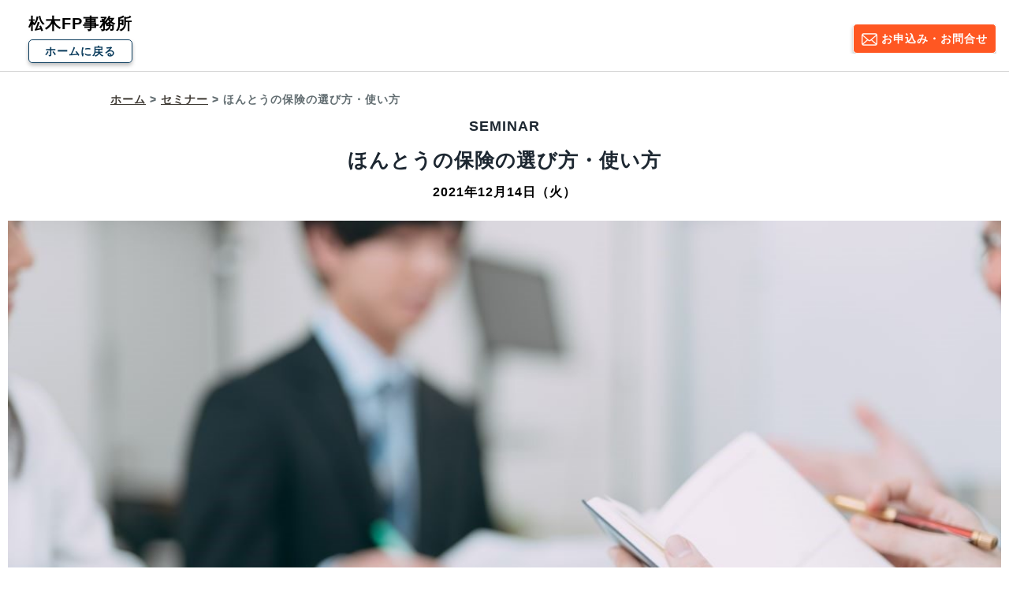

--- FILE ---
content_type: text/html; charset=UTF-8
request_url: https://matsuki-fp.com/seminar/31/
body_size: 6280
content:
<!DOCTYPE html>
<html lang="ja">

<meta charset="UTF-8" >
<meta http-equiv="X-UA-Compatible" content="IE=edge" >
<meta content="width=device-width,initial-scale=1.0,user-scalable=yes" name="viewport">
<link rel="shortcut icon" href="https://matsuki-fp.com/wp-content/themes/fp/img/favicon.png" />




<meta name="viewport" content="width=device-width,initial-scale=1">
<script src="https://code.jquery.com/jquery-3.5.1.min.js"></script>
<!-- HTML5 shim and Respond.js for IE8 support of HTML5 elements and media queries -->
<!-- WARNING: Respond.js doesn't work if you view the page via file:// -->
<!-- [if lt IE 9]>
<script src="https://oss.maxcdn.com/html5shiv/3.7.3/html5shiv.min.js"></script>
<script src="https://oss.maxcdn.com/respond/1.4.2/respond.min.js"></script>
<![endif]-->



<title>ほんとうの保険の選び方・使い方 - 保険コンサルティングの松木祐司</title>

		<!-- All in One SEO 4.1.5.3 -->
		<meta name="description" content="セミナー紹介 これまでのセミナーや書籍では、保険商品の選択のポイントや状況に応じた活用法 各保険会社の保全提案の注意点などをご案内させていただきました。 金澤セミナーでは、安易な保険料比較での推奨は、「万一の状況でかえっ […]" />
		<meta name="robots" content="max-image-preview:large" />
		<link rel="canonical" href="https://matsuki-fp.com/seminar/31/" />
		<meta property="og:locale" content="ja_JP" />
		<meta property="og:site_name" content="保険コンサルティングの松木祐司 - ファイナンシャルプランナー　数多くの書籍を執筆しているFP" />
		<meta property="og:type" content="article" />
		<meta property="og:title" content="ほんとうの保険の選び方・使い方 - 保険コンサルティングの松木祐司" />
		<meta property="og:description" content="セミナー紹介 これまでのセミナーや書籍では、保険商品の選択のポイントや状況に応じた活用法 各保険会社の保全提案の注意点などをご案内させていただきました。 金澤セミナーでは、安易な保険料比較での推奨は、「万一の状況でかえっ […]" />
		<meta property="og:url" content="https://matsuki-fp.com/seminar/31/" />
		<meta property="article:published_time" content="2021-11-02T01:02:23+00:00" />
		<meta property="article:modified_time" content="2021-12-20T04:08:14+00:00" />
		<meta name="twitter:card" content="summary" />
		<meta name="twitter:domain" content="matsuki-fp.com" />
		<meta name="twitter:title" content="ほんとうの保険の選び方・使い方 - 保険コンサルティングの松木祐司" />
		<meta name="twitter:description" content="セミナー紹介 これまでのセミナーや書籍では、保険商品の選択のポイントや状況に応じた活用法 各保険会社の保全提案の注意点などをご案内させていただきました。 金澤セミナーでは、安易な保険料比較での推奨は、「万一の状況でかえっ […]" />
		<script type="application/ld+json" class="aioseo-schema">
			{"@context":"https:\/\/schema.org","@graph":[{"@type":"WebSite","@id":"https:\/\/matsuki-fp.com\/#website","url":"https:\/\/matsuki-fp.com\/","name":"\u4fdd\u967a\u30b3\u30f3\u30b5\u30eb\u30c6\u30a3\u30f3\u30b0\u306e\u677e\u6728\u7950\u53f8","description":"\u30d5\u30a1\u30a4\u30ca\u30f3\u30b7\u30e3\u30eb\u30d7\u30e9\u30f3\u30ca\u30fc\u3000\u6570\u591a\u304f\u306e\u66f8\u7c4d\u3092\u57f7\u7b46\u3057\u3066\u3044\u308bFP","inLanguage":"ja","publisher":{"@id":"https:\/\/matsuki-fp.com\/#organization"}},{"@type":"Organization","@id":"https:\/\/matsuki-fp.com\/#organization","name":"\u4fdd\u967a\u30b3\u30f3\u30b5\u30eb\u30c6\u30a3\u30f3\u30b0\u306e\u677e\u6728\u7950\u53f8","url":"https:\/\/matsuki-fp.com\/"},{"@type":"BreadcrumbList","@id":"https:\/\/matsuki-fp.com\/seminar\/31\/#breadcrumblist","itemListElement":[{"@type":"ListItem","@id":"https:\/\/matsuki-fp.com\/#listItem","position":1,"item":{"@type":"WebPage","@id":"https:\/\/matsuki-fp.com\/","name":"\u30db\u30fc\u30e0","description":"\u30d5\u30a1\u30a4\u30ca\u30f3\u30b7\u30e3\u30eb\u30d7\u30e9\u30f3\u30ca\u30fc \u6570\u591a\u304f\u306e\u66f8\u7c4d\u3092\u57f7\u7b46\u3057\u3066\u3044\u308bFP","url":"https:\/\/matsuki-fp.com\/"},"nextItem":"https:\/\/matsuki-fp.com\/seminar\/#listItem"},{"@type":"ListItem","@id":"https:\/\/matsuki-fp.com\/seminar\/#listItem","position":2,"item":{"@type":"WebPage","@id":"https:\/\/matsuki-fp.com\/seminar\/","name":"\u30bb\u30df\u30ca\u30fc","description":"\u30bb\u30df\u30ca\u30fc\u7d39\u4ecb \u3053\u308c\u307e\u3067\u306e\u30bb\u30df\u30ca\u30fc\u3084\u66f8\u7c4d\u3067\u306f\u3001\u4fdd\u967a\u5546\u54c1\u306e\u9078\u629e\u306e\u30dd\u30a4\u30f3\u30c8\u3084\u72b6\u6cc1\u306b\u5fdc\u3058\u305f\u6d3b\u7528\u6cd5 \u5404\u4fdd\u967a\u4f1a\u793e\u306e\u4fdd\u5168\u63d0\u6848\u306e\u6ce8\u610f\u70b9\u306a\u3069\u3092\u3054\u6848\u5185\u3055\u305b\u3066\u3044\u305f\u3060\u304d\u307e\u3057\u305f\u3002 \u91d1\u6fa4\u30bb\u30df\u30ca\u30fc\u3067\u306f\u3001\u5b89\u6613\u306a\u4fdd\u967a\u6599\u6bd4\u8f03\u3067\u306e\u63a8\u5968\u306f\u3001\u300c\u4e07\u4e00\u306e\u72b6\u6cc1\u3067\u304b\u3048\u3063 [\u2026]","url":"https:\/\/matsuki-fp.com\/seminar\/"},"previousItem":"https:\/\/matsuki-fp.com\/#listItem"}]},{"@type":"Person","@id":"https:\/\/matsuki-fp.com\/author\/aunfry189n\/#author","url":"https:\/\/matsuki-fp.com\/author\/aunfry189n\/","name":"aunfry189n","image":{"@type":"ImageObject","@id":"https:\/\/matsuki-fp.com\/seminar\/31\/#authorImage","url":"https:\/\/secure.gravatar.com\/avatar\/750cdac97b866b11c80930b7caddcbbbd38aeec9326e658fb96f72c68d73b8b0?s=96&d=mm&r=g","width":96,"height":96,"caption":"aunfry189n"}},{"@type":"WebPage","@id":"https:\/\/matsuki-fp.com\/seminar\/31\/#webpage","url":"https:\/\/matsuki-fp.com\/seminar\/31\/","name":"\u307b\u3093\u3068\u3046\u306e\u4fdd\u967a\u306e\u9078\u3073\u65b9\u30fb\u4f7f\u3044\u65b9 - \u4fdd\u967a\u30b3\u30f3\u30b5\u30eb\u30c6\u30a3\u30f3\u30b0\u306e\u677e\u6728\u7950\u53f8","description":"\u30bb\u30df\u30ca\u30fc\u7d39\u4ecb \u3053\u308c\u307e\u3067\u306e\u30bb\u30df\u30ca\u30fc\u3084\u66f8\u7c4d\u3067\u306f\u3001\u4fdd\u967a\u5546\u54c1\u306e\u9078\u629e\u306e\u30dd\u30a4\u30f3\u30c8\u3084\u72b6\u6cc1\u306b\u5fdc\u3058\u305f\u6d3b\u7528\u6cd5 \u5404\u4fdd\u967a\u4f1a\u793e\u306e\u4fdd\u5168\u63d0\u6848\u306e\u6ce8\u610f\u70b9\u306a\u3069\u3092\u3054\u6848\u5185\u3055\u305b\u3066\u3044\u305f\u3060\u304d\u307e\u3057\u305f\u3002 \u91d1\u6fa4\u30bb\u30df\u30ca\u30fc\u3067\u306f\u3001\u5b89\u6613\u306a\u4fdd\u967a\u6599\u6bd4\u8f03\u3067\u306e\u63a8\u5968\u306f\u3001\u300c\u4e07\u4e00\u306e\u72b6\u6cc1\u3067\u304b\u3048\u3063 [\u2026]","inLanguage":"ja","isPartOf":{"@id":"https:\/\/matsuki-fp.com\/#website"},"breadcrumb":{"@id":"https:\/\/matsuki-fp.com\/seminar\/31\/#breadcrumblist"},"author":"https:\/\/matsuki-fp.com\/author\/aunfry189n\/#author","creator":"https:\/\/matsuki-fp.com\/author\/aunfry189n\/#author","image":{"@type":"ImageObject","@id":"https:\/\/matsuki-fp.com\/#mainImage","url":"https:\/\/matsuki-fp.com\/wp-content\/uploads\/2021\/11\/PKU4151349PAR58362-e1684759678512.jpg","width":1200,"height":465},"primaryImageOfPage":{"@id":"https:\/\/matsuki-fp.com\/seminar\/31\/#mainImage"},"datePublished":"2021-11-02T01:02:23+09:00","dateModified":"2021-12-20T04:08:14+09:00"},{"@type":"BlogPosting","@id":"https:\/\/matsuki-fp.com\/seminar\/31\/#blogposting","name":"\u307b\u3093\u3068\u3046\u306e\u4fdd\u967a\u306e\u9078\u3073\u65b9\u30fb\u4f7f\u3044\u65b9 - \u4fdd\u967a\u30b3\u30f3\u30b5\u30eb\u30c6\u30a3\u30f3\u30b0\u306e\u677e\u6728\u7950\u53f8","description":"\u30bb\u30df\u30ca\u30fc\u7d39\u4ecb \u3053\u308c\u307e\u3067\u306e\u30bb\u30df\u30ca\u30fc\u3084\u66f8\u7c4d\u3067\u306f\u3001\u4fdd\u967a\u5546\u54c1\u306e\u9078\u629e\u306e\u30dd\u30a4\u30f3\u30c8\u3084\u72b6\u6cc1\u306b\u5fdc\u3058\u305f\u6d3b\u7528\u6cd5 \u5404\u4fdd\u967a\u4f1a\u793e\u306e\u4fdd\u5168\u63d0\u6848\u306e\u6ce8\u610f\u70b9\u306a\u3069\u3092\u3054\u6848\u5185\u3055\u305b\u3066\u3044\u305f\u3060\u304d\u307e\u3057\u305f\u3002 \u91d1\u6fa4\u30bb\u30df\u30ca\u30fc\u3067\u306f\u3001\u5b89\u6613\u306a\u4fdd\u967a\u6599\u6bd4\u8f03\u3067\u306e\u63a8\u5968\u306f\u3001\u300c\u4e07\u4e00\u306e\u72b6\u6cc1\u3067\u304b\u3048\u3063 [\u2026]","inLanguage":"ja","headline":"\u307b\u3093\u3068\u3046\u306e\u4fdd\u967a\u306e\u9078\u3073\u65b9\u30fb\u4f7f\u3044\u65b9","author":{"@id":"https:\/\/matsuki-fp.com\/author\/aunfry189n\/#author"},"publisher":{"@id":"https:\/\/matsuki-fp.com\/#organization"},"datePublished":"2021-11-02T01:02:23+09:00","dateModified":"2021-12-20T04:08:14+09:00","articleSection":"\u30bb\u30df\u30ca\u30fc","mainEntityOfPage":{"@id":"https:\/\/matsuki-fp.com\/seminar\/31\/#webpage"},"isPartOf":{"@id":"https:\/\/matsuki-fp.com\/seminar\/31\/#webpage"},"image":{"@type":"ImageObject","@id":"https:\/\/matsuki-fp.com\/#articleImage","url":"https:\/\/matsuki-fp.com\/wp-content\/uploads\/2021\/11\/PKU4151349PAR58362-e1684759678512.jpg","width":1200,"height":465}}]}
		</script>
		<!-- All in One SEO -->

<link rel="alternate" type="application/rss+xml" title="保険コンサルティングの松木祐司 &raquo; ほんとうの保険の選び方・使い方 のコメントのフィード" href="https://matsuki-fp.com/seminar/31/feed/" />
<link rel="alternate" title="oEmbed (JSON)" type="application/json+oembed" href="https://matsuki-fp.com/wp-json/oembed/1.0/embed?url=https%3A%2F%2Fmatsuki-fp.com%2Fseminar%2F31%2F" />
<link rel="alternate" title="oEmbed (XML)" type="text/xml+oembed" href="https://matsuki-fp.com/wp-json/oembed/1.0/embed?url=https%3A%2F%2Fmatsuki-fp.com%2Fseminar%2F31%2F&#038;format=xml" />
<style id='wp-img-auto-sizes-contain-inline-css' type='text/css'>
img:is([sizes=auto i],[sizes^="auto," i]){contain-intrinsic-size:3000px 1500px}
/*# sourceURL=wp-img-auto-sizes-contain-inline-css */
</style>
<style id='wp-emoji-styles-inline-css' type='text/css'>

	img.wp-smiley, img.emoji {
		display: inline !important;
		border: none !important;
		box-shadow: none !important;
		height: 1em !important;
		width: 1em !important;
		margin: 0 0.07em !important;
		vertical-align: -0.1em !important;
		background: none !important;
		padding: 0 !important;
	}
/*# sourceURL=wp-emoji-styles-inline-css */
</style>
<style id='wp-block-library-inline-css' type='text/css'>
:root{--wp-block-synced-color:#7a00df;--wp-block-synced-color--rgb:122,0,223;--wp-bound-block-color:var(--wp-block-synced-color);--wp-editor-canvas-background:#ddd;--wp-admin-theme-color:#007cba;--wp-admin-theme-color--rgb:0,124,186;--wp-admin-theme-color-darker-10:#006ba1;--wp-admin-theme-color-darker-10--rgb:0,107,160.5;--wp-admin-theme-color-darker-20:#005a87;--wp-admin-theme-color-darker-20--rgb:0,90,135;--wp-admin-border-width-focus:2px}@media (min-resolution:192dpi){:root{--wp-admin-border-width-focus:1.5px}}.wp-element-button{cursor:pointer}:root .has-very-light-gray-background-color{background-color:#eee}:root .has-very-dark-gray-background-color{background-color:#313131}:root .has-very-light-gray-color{color:#eee}:root .has-very-dark-gray-color{color:#313131}:root .has-vivid-green-cyan-to-vivid-cyan-blue-gradient-background{background:linear-gradient(135deg,#00d084,#0693e3)}:root .has-purple-crush-gradient-background{background:linear-gradient(135deg,#34e2e4,#4721fb 50%,#ab1dfe)}:root .has-hazy-dawn-gradient-background{background:linear-gradient(135deg,#faaca8,#dad0ec)}:root .has-subdued-olive-gradient-background{background:linear-gradient(135deg,#fafae1,#67a671)}:root .has-atomic-cream-gradient-background{background:linear-gradient(135deg,#fdd79a,#004a59)}:root .has-nightshade-gradient-background{background:linear-gradient(135deg,#330968,#31cdcf)}:root .has-midnight-gradient-background{background:linear-gradient(135deg,#020381,#2874fc)}:root{--wp--preset--font-size--normal:16px;--wp--preset--font-size--huge:42px}.has-regular-font-size{font-size:1em}.has-larger-font-size{font-size:2.625em}.has-normal-font-size{font-size:var(--wp--preset--font-size--normal)}.has-huge-font-size{font-size:var(--wp--preset--font-size--huge)}.has-text-align-center{text-align:center}.has-text-align-left{text-align:left}.has-text-align-right{text-align:right}.has-fit-text{white-space:nowrap!important}#end-resizable-editor-section{display:none}.aligncenter{clear:both}.items-justified-left{justify-content:flex-start}.items-justified-center{justify-content:center}.items-justified-right{justify-content:flex-end}.items-justified-space-between{justify-content:space-between}.screen-reader-text{border:0;clip-path:inset(50%);height:1px;margin:-1px;overflow:hidden;padding:0;position:absolute;width:1px;word-wrap:normal!important}.screen-reader-text:focus{background-color:#ddd;clip-path:none;color:#444;display:block;font-size:1em;height:auto;left:5px;line-height:normal;padding:15px 23px 14px;text-decoration:none;top:5px;width:auto;z-index:100000}html :where(.has-border-color){border-style:solid}html :where([style*=border-top-color]){border-top-style:solid}html :where([style*=border-right-color]){border-right-style:solid}html :where([style*=border-bottom-color]){border-bottom-style:solid}html :where([style*=border-left-color]){border-left-style:solid}html :where([style*=border-width]){border-style:solid}html :where([style*=border-top-width]){border-top-style:solid}html :where([style*=border-right-width]){border-right-style:solid}html :where([style*=border-bottom-width]){border-bottom-style:solid}html :where([style*=border-left-width]){border-left-style:solid}html :where(img[class*=wp-image-]){height:auto;max-width:100%}:where(figure){margin:0 0 1em}html :where(.is-position-sticky){--wp-admin--admin-bar--position-offset:var(--wp-admin--admin-bar--height,0px)}@media screen and (max-width:600px){html :where(.is-position-sticky){--wp-admin--admin-bar--position-offset:0px}}

/*# sourceURL=wp-block-library-inline-css */
</style>
<style id='classic-theme-styles-inline-css' type='text/css'>
/*! This file is auto-generated */
.wp-block-button__link{color:#fff;background-color:#32373c;border-radius:9999px;box-shadow:none;text-decoration:none;padding:calc(.667em + 2px) calc(1.333em + 2px);font-size:1.125em}.wp-block-file__button{background:#32373c;color:#fff;text-decoration:none}
/*# sourceURL=/wp-includes/css/classic-themes.min.css */
</style>
<link rel='stylesheet' id='contact-form-7-css' href='https://matsuki-fp.com/wp-content/plugins/contact-form-7/includes/css/styles.css?ver=5.5.2' type='text/css' media='all' />
<link rel='stylesheet' id='wp-pagenavi-css' href='https://matsuki-fp.com/wp-content/plugins/wp-pagenavi/pagenavi-css.css?ver=2.70' type='text/css' media='all' />
<link rel='stylesheet' id='style-css' href='https://matsuki-fp.com/wp-content/themes/fp/css/index.css?ver=6.9' type='text/css' media='all' />
<script type="text/javascript" src="https://matsuki-fp.com/wp-content/themes/fp/js/index.js?ver=6.9" id="pagetop-js"></script>
<script type="text/javascript" src="https://matsuki-fp.com/wp-content/themes/fp/js/fitie.js?ver=6.9" id="pagetop-fitie-js"></script>
<link rel="https://api.w.org/" href="https://matsuki-fp.com/wp-json/" /><link rel="alternate" title="JSON" type="application/json" href="https://matsuki-fp.com/wp-json/wp/v2/posts/31" /><link rel="EditURI" type="application/rsd+xml" title="RSD" href="https://matsuki-fp.com/xmlrpc.php?rsd" />
<meta name="generator" content="WordPress 6.9" />
<link rel='shortlink' href='https://matsuki-fp.com/?p=31' />
<!-- Global site tag (gtag.js) - Google Analytics -->
<script async src="https://www.googletagmanager.com/gtag/js?id=G-CH0NB0326E"></script>
<script>
  window.dataLayer = window.dataLayer || [];
  function gtag(){dataLayer.push(arguments);}
  gtag('js', new Date());

  gtag('config', 'G-CH0NB0326E');
</script>
</head>
<body><header>
	<div class="header-inner">
		<div class="header-left">
			<h1 class="header-title">
				<a href="https://matsuki-fp.com/">松木FP事務所
					<span class="header-article-btn">ホームに戻る</span>				</a>
			</h1>
		</div>
		<div class="header-right header-article-right">
			<div class="header-sp-menu-icon sp-only"> <img src="https://matsuki-fp.com/wp-content/themes/fp/img/menu.png"
					alt="" data-toggle=".header-sub-menu"> </div>
			<div class="inquiry-btn">
				<a href="https://matsuki-fp.com/inquiry">
					<img src="https://matsuki-fp.com/wp-content/themes/fp/img/mail.png" alt=""> お申込み・お問合せ
				</a>
			</div>
		</div>
	</div>
</header>
<div class="header-sub-menu header-article-sub-menu">
	<ul>
		<li>
			<a href="https://matsuki-fp.com/">TOP</a>
		</li>
		<li>
			<a href="https://matsuki-fp.com/service">サービス</a>
		</li>
		<li>
			<a href="https://matsuki-fp.com/seminar">セミナー</a>
		</li>
		<li>
			<a href="https://matsuki-fp.com/book">テキスト</a>
		</li>
		<li>
			<a href="https://matsuki-fp.com/kamakura" class="is-strong">鎌倉塾のご案内</a>
		</li>
		<li>
			<a href="https://matsuki-fp.com/inquiry">お申込み・お問合せ</a>
		</li>
	</ul>
</div><div class="container container-seminar-detail">
  <div class="content-wrap">
    <div class="breadcrumb">
      <ul>
        <li> <a href="https://matsuki-fp.com">ホーム</a> </li>
        <li> <a href="https://matsuki-fp.com/seminar">セミナー</a> </li>
        <li> ほんとうの保険の選び方・使い方 </li>
      </ul>
    </div>
    <div class="title-info seminar-info"> SEMINAR </div>
    <div class="normal-title seminar-title">
      ほんとうの保険の選び方・使い方    </div>
    <div class="seminar-date">
      2021年12月14日（火）    </div>
    <div class="seminar-img">
                          <img src="https://matsuki-fp.com/wp-content/uploads/2021/11/PKU4151349PAR58362-e1684759678512.jpg?>" alt="">



    </div>
    <div class="seminar-text-title">セミナー紹介</div>
<div class="seminar-text">
<p>これまでのセミナーや書籍では、保険商品の選択のポイントや状況に応じた活用法<br />
各保険会社の保全提案の注意点などをご案内させていただきました。</p>
<p>金澤セミナーでは、安易な保険料比較での推奨は、「万一の状況でかえってお客様に保険料負担を強いることになってしまう」ということを検証してみたいと思います。</p>
<p>お客様が最悪の状況に陥っても、お客様から保険を取りあげない提案とは何か？</p>
<p>複数の保険商品を並べて、保険料のもっとも安い保険商品を提案する。<br />
もっとも返戻率のよい保険商品を提案する・・・・誰が入力しても同じ答えが出てくる検索システムの結果をそのまま提案していたのでは、コンサルタントの存在価値はありません。</p>
<p>お客様を護る保険提案を、じっくり4時間かけて考えていきましょう。<br />
マスメディアの方も、会計事務所の方も、保険会社の商品開発の方も、ぜひご参加ください。</p>
<p>みんなでほんとうの保険の常識を共有し、提案していきましょう。</p>
<p>詳細は<a href="http://matsuki-fp.com/wp-content/themes/fp/img/kanazawa.pdf#zoom=80">こちら</a>より。</p>
<p>お申込みは<a href="mailto:matsuki.fp01@gmail.com">matsuki.fp01@gmail.com</a>またはお問い合わせフォームよりお申込みください。</p>
</div>
<div class="seminar-overview-title">セミナー概要</div>
<table class="seminar-overview">
<tbody>
<tr>
<th>開催日程</th>
<td>12月14 日（火）12：30～16：30</td>
</tr>
<tr>
<th>場所</th>
<td>石川県　金澤駅近郊会議室</td>
</tr>
<tr>
<th>参加費</th>
<td>30,000円（税込）再受講の方は12,000円（税込み）</td>
</tr>
<tr>
<th>募集人数</th>
<td>先着25名様</td>
</tr>
</tbody>
</table>
              
    <div class="more-btn"> <a href="https://matsuki-fp.com/">TOPへ戻る</a> </div>
  </div>
</div>
<div class="container">
  <div class="title-info seminar-info"> SEMINAR </div>
  <div class="normal-title seminar-title"> 受付中のセミナー </div>
  <div class="panel-wrap panel-big">
                      <div class="panel-item panel-item-seminar">
          <div class="panel-pickup"> <span>受付中</span> </div>
          <div class="panel-img">

                          <img src="https://matsuki-fp.com/wp-content/uploads/2022/09/24136034_mb.jpg">
            
          </div>
          <div class="panel-title">
            第32回鎌倉塾          </div>
          <div class="panel-title-info">

            開催日:1月29日(木)          </div>
                      <div class="panel-btn"> <a href="https://matsuki-fp.com/seminar/484/">詳細を見る</a> </div>
          
                      <div class="panel-btn-inquiry"> <a href="/inquiry/">お申込み</a> </div>
                  </div>
            </div>
  <div class="more-btn"> <a href="https://matsuki-fp.com/seminar">セミナー一覧を見る</a> </div>
</div>
</div>

  <div class="inquiry-wrap">
    <div class="inquiry-title"> 保険のお悩みやご質問などお気軽にご相談ください </div>
    <div class="inquiry-btn-wrap">
      <div class="inquiry-tel">
        <div class="inquiry-tel-title"> 電話でお問い合わせ </div> <a href="tel:09032356262" class="inquiry-tel-btn">
		<img src="https://matsuki-fp.com/wp-content/themes/fp/img/tel.png" alt="">　090-3235-6262
	</a> </div>
      <div class="inquiry-action">
        <div class="inquiry-action-title"> メールでお問い合わせ </div> <a href="https://matsuki-fp.com/inquiry" class="inquiry-action-btn">
		<img src="https://matsuki-fp.com/wp-content/themes/fp/img/mail.png" alt="">　お申込み・お問合せ
	</a> </div>
    </div>
  </div><footer>

<div class="footer-inner">
				<div class="footer-title">
			松木FP事務所
		</div>

		<div class="footer-content">
		<div class="footer-tel">
			TEL: <a href="tel:09032356262">090-3235-6262</a>
		</div>				
		</div>




		<ul class="footer-menu">
				<li>
					<a href="https://matsuki-fp.com/service/">サービス</a>
				</li>
				<li>
					<a href="https://matsuki-fp.com/seminar/">セミナー</a>
				</li>
				<li>
					<a href="https://matsuki-fp.com/book/">テキスト</a>
				</li>
				<li>
					<a href="https://matsuki-fp.com/news/">新着情報</a>
				</li>
				<li>
					<a href="https://matsuki-fp.com/inquiry/">お問い合わせ</a>
				</li>
		</ul>

<div class="cp">
	Copyright 2021 - 松木FP事務所 All Rights Reserved.
</div>

</div>




</footer>
</body>
</html>

--- FILE ---
content_type: text/css
request_url: https://matsuki-fp.com/wp-content/themes/fp/css/index.css?ver=6.9
body_size: 5293
content:
@charset "UTF-8";

html,
body {
    margin: 0;
    padding: 0;
    letter-spacing: 1px;
    line-height: 2;
    font-family: "Montserrat", "游ゴシック", YuGothic, "ヒラギノ角ゴ ProN W3", "Hiragino Kaku Gothic ProN", "メイリオ", Meiryo, sans-serif;
}

img {
    width: 100%;
    height: 100%;
    vertical-align: middle;
}

header {
    margin: 0 auto;
    padding: 10px;
    overflow: hidden;
    width: 100%;
    position: fixed;
    top: 0;
    z-index: 9999;
    background: #ffffff;
    border-bottom: 1px solid #d3d3d3;
}

.header-inner {
    width: 96%;
    margin: 0 auto;
}

.header-left {
    float: left;
}

.header-title {
    margin: 0;
    padding: 0;
    font-size: 20px;
    font-weight: bold;
}

.header-title a {
    text-decoration: none;
    color: inherit;
}

.header-right {
    float: right;
    overflow: hidden;
}

.header-article-right {
    margin: 20px 0 0 0;
}

.header-menu {
    float: left;
    margin: 4px 0 0 0;
}

.header-menu ul {
    margin: 0;
    padding: 0;
}

.header-menu li {
    display: inline-block;
}

.header-menu li a {
    text-decoration: none;
    color: #1d2731;
    margin: 0 5px;
    font-weight: bold;
}

.header-menu li a.is-strong {
    background: rgba(11, 60, 93, 0.9);
    color: #ffffff;
    padding: 5px;
}

.header-menu li a:hover {
    border-bottom: 1px solid;
}

.header-sub-menu {
    display: none;
    padding: 0;
    position: fixed;
    z-index: 9999;
    width: 100%;
    background: #0b3c5d;
}

.header-sub-menu ul {
    margin: 0;
    padding: 0;
}

.header-sub-menu li {
    display: block;
}

.header-sub-menu li a {
    text-decoration: none;
    color: #ffffff;
    padding: 10px 0;
    display: block;
    margin: 0 auto;
    text-align: center;
}

.header-sub-menu li a:hover {
    background: #475660;
}

.header-sp-menu-icon {
    width: 20px;
    margin: 0 10px 0 0;
    cursor: pointer;
}

.header-article-btn {
    display: block;
    padding: 0;
    border-radius: 5px;
    margin: 0px;
    text-decoration: none;
    color: #0b3c5d;
    font-weight: bold;
    text-align: center;
    border: 1px solid #0b3c5d;
    box-shadow: 0 3px 5px rgba(0, 0, 0, 0.25);
    font-size: 14px;
}

.header-article-btn:hover {
    background: #e2e2e2;
}

.breadcrumb {
    max-width: 1000px;
    margin: 0 auto;
}

.breadcrumb-small {
    max-width: 800px;
}

.breadcrumb ul {
    margin: 0;
    padding: 0;
    font-weight: bold;
}

.breadcrumb li {
    display: inline-block;
    color: #626d71;
    font-size: 14px;
}

.breadcrumb li:after {
    content: ">";
}

.breadcrumb li:last-child:after {
    content: "";
}

.breadcrumb li a {
    color: #3f3a34;
}

.breadcrumb li a:hover {
    color: #9c968f;
}

.sidebar img {
    width: 25px;
    height: 25px;
    position: fixed;
    right: 10px;
    z-index: 1001;
    bottom: 10px;
    background: rgba(11, 60, 93, 0.9);
    padding: 10px;
    border-radius: 5px;
    cursor: pointer;
}

.sidebar ul {
    padding: 10px;
    margin: 0;
    position: fixed;
    bottom: 62px;
    z-index: 999;
    right: 10px;
    background: #ffffff;
    border: 1px solid #cecece;
    display: none;
}

.sidebar li {
    display: block;
}

.sidebar a {
    text-decoration: none;
    color: inherit;
    font-size: 14px;
    display: block;
    margin: 5px 0;
}

.sidebar a:hover {
    background: rgba(11, 60, 93, 0.9);
    color: #ffffff;
}

.inquiry-btn {
    float: right;
    margin: 0 0 0 20px;
}

.inquiry-btn a {
    display: block;
    text-decoration: none;
    color: #ffffff;
    background: #ff5722;
    padding: 4px 10px;
    border-radius: 5px;
    border: 1px solid #ffffff;
    font-weight: bold;
    font-size: 14px;
    box-shadow: 0 3px 5px rgba(0, 0, 0, 0.25);
}

.inquiry-btn a:hover {
    background: #ff9a7a;
}

.inquiry-btn img {
    width: 20px;
}

.main-img {
    margin: 54px 0 0 0;
    position: relative;
}

.main-img img {
    object-fit: cover;
    max-height: 550px;
}

.sub-img {
    margin: 93px 0 0 0;
    position: relative;
    background: rgba(11, 60, 93, 0.9);
    height: 150px;
}

.sub-img.is-detail {
    height: inherit;
}

.sub-img img {
    object-fit: cover;
    height: 300px;
}

.main-img-text {
    color: #ffffff;
    font-weight: bold;
    font-size: 26px;
    text-shadow: 1px 1px 1px black;
    position: absolute;
    top: 50%;
    left: 50%;
    transform: translate(-50%, -50%);
    width: 96%;
    text-align: center;
    background: rgba(11, 60, 93, 0.9);
    padding: 35px 0;
    line-height: 1.5;
}

.main-img-info {
    font-size: 16px;
    margin: 10px 0 0 0;
}

.sub-img-text-info {
    font-size: 18px;
    letter-spacing: 4px;
}

.sub-img-text {
    color: #ffffff;
    font-weight: bold;
    font-size: 33px;
    text-align: center;
    text-shadow: 1px 1px 1px black;
    position: absolute;
    top: 55%;
    left: 50%;
    transform: translate(-50%, -50%);
    width: 96%;
}

.sub-img.is-detail .sub-img-text {
    background: rgba(11, 60, 93, 0.9);
    padding: 35px 0;
}

.container-service-detail {
    background: #feedd5;
}

.container {
    max-width: 1300px;
    margin: 50px auto;
    padding: 0 10px;
}

.container-seminar-detail {
    margin: 110px auto 50px auto;
}

.container-article {
    margin: 40px auto;
}

.container-service {
    margin: 0 auto;
    padding: 0;
}

.title-info {
    text-align: center;
    font-weight: bold;
    font-size: 18px;
    color: #1d2731;
}


.content-inner {
    padding: 40px;
}

.normal-title {
    color: #1d2731;
    font-size: 25px;
    font-weight: bold;
    text-align: center;
}

.info-panel {
    padding: 30px;
    background: url(info-panel.jpg) no-repeat center right/cover;
}

.info-panel:nth-child(2) {
    background: url(info-panel2.jpg) no-repeat center right/cover;
}

.info-panel-left {
    width: 70%;
    background: rgba(29, 39, 49, 0.85);
}

.info-panel-right {
    width: 70%;
    background: rgba(29, 39, 49, 0.85);
    margin-left: auto;
}

.info-panel-inner {
    padding: 30px;
    color: #ffffff;
}

.info-panel-inner .title-info,
.info-panel-inner .normal-title {
    color: #ffffff;
}

.info-panel-text {
    color: #ffffff;
    font-size: 15px;
}


.service-sub-title {
    font-size: 20px;
    margin: 30px auto 0 auto;
    display: block;
    max-width: 800px;
    text-align: left;
    padding: 0 0 0 10px;
    border-left: 5px solid rgb(11 60 93);
}

.service-content {
    max-width: 800px;
    margin: 0 auto;
}

.service-detail-wrap {
    max-width: 1000px;
    margin: 40px auto;
}

.service-detail-wrap h4 {
    margin: 0;
    padding: 0;
    font-size: 18px;
}

.service-detail-title {
    font-size: 28px;
    font-weight: bold;
    border-left: 5px solid;
    padding: 0 0 0 10px;
}

.service-sub-detail-title {
    font-size: 22px;
    font-weight: bold;
    padding: 0 0 0 10px;
    background: #023b74;
    color: #ffffff;
}

.service-detail-panel {
    padding: 40px;
    border: 1px solid gray;
    width: 90%;
    margin: 20px auto;
    box-shadow: 1px 1px 0px grey;
    border-radius: 5px;
}

.service-detail-panel-title {
    font-size: 25px;
    font-weight: bold;
}

.service-detail-panel-text {
    font-size: 18px;
    font-weight: bold;
}

.service-detail-panel-text img {
    width: 30px;
}

.service-detail-panel-text.is-voice p {
    font-size: 16px;
    padding: 5px 10px;
}

.service-detail-panel-text.is-voice p:nth-child(odd) {
    background: #f0f0f0;
}

.service-detail-separate {
    overflow: hidden;
}

.service-detail-left {
    width: 65%;
    float: left;
}

.service-detail-right {
    width: 33%;
    float: right;
}

.service-detail-small-img {
    width: 50%;
}

.service-text {
    font-size: 17px;
    margin: 40px 0 10px 0;
    text-align: center;
}

.doctor-column {
    padding: 0;
    margin: 0;
}

.doctor-column-item {
    padding: 0;
    margin: 0 0 0 20px;
    font-size: 15px;
}



.feature-panel-wrap {
    flex-wrap: wrap;
    display: flex;
    margin: 20px 0;
}

.feature-panel-item {
    box-sizing: border-box;
    width: 32%;
    margin: 0 1%;
    padding: 50px 20px;
    background: #0b3c5d;
    border: 1px solid #9e9e9e;
    color: #ffffff;
}

.feature-panel-item:first-child {
    margin: 0 1% 0 0;
}

.feature-panel-item:last-child {
    margin: 0 0 0 1%;
}

.feature-panel-item img {
    max-width: 20%;
    height: inherit;
    display: block;
    margin: 0 auto;
}

.feature-panel-title {
    text-align: center;
    margin: 10px 0 0 0;
    font-size: 22px;
    font-weight: bold;
    text-shadow: 1px 1px 1px #9e9e9e;
}

.feature-panel-info {
    font-size: 14px;
    margin: 5px 0 0 0;
}

.panel-wrap {
    justify-content: center;
    margin: 25px auto;
    flex-wrap: wrap;
    display: flex;
    max-width: 1200px;
    padding: 0 10px;
}

.panel-wrap.panel-service {
    margin: 0 auto;
}

.panel-wrap.panel-top {
    display: flex;
    flex-wrap: nowrap;
    max-width: 1300px;
    margin: 10px auto 0 auto;
    padding: 0;
}

.panel-item {
    box-sizing: border-box;
    width: 31.3%;
    margin: 1%;
    padding: 20px;
    background: #f7f7f7;
    position: relative;
    box-shadow: 0 3px 6px rgba(0, 0, 0, 0.16), 0 3px 6px rgba(0, 0, 0, 0.23);
}

.panel-item-seminar.panel-item {
    padding: 10px;
}

.panel-text-item.panel-item {
    padding: 10px
}

.panel-big .panel-item-seminar .panel-title {
    font-size: 15px;
}

.panel-item-seminar .panel-title-info {
    font-size: 15px;
}

.panel-wrap.panel-top .panel-text-item.panel-item {
    padding: 15px 5px;
    text-align: center;
    width: 32%;
    margin: 10px 0.8%;
}

.panel-wrap.panel-top .panel-text-item.panel-item:hover {
    background: #0b3c5d;
}

.panel-wrap.panel-top .panel-text-item.panel-item:hover .panel-title {
    color: #ffffff;
    text-decoration: underline;
}

.panel-wrap.panel-top .panel-title {
    font-size: 16px;
    margin: 10px 0;
    color: #0b3c5d;
}

.panel-btn-inquiry-stop {
    font-size: 15px;
}

.panel-pickup {
    position: absolute;
    width: 80px;
    height: 80px;
    background-color: #f62585;
    border-radius: 50%;
    color: #ffffff;
    font-weight: bold;
    top: 0;
    left: 0;
}

.panel-pickup span {
    position: relative;
    top: 35%;
    display: block;
    text-align: center;
}

.panel-item-big {
    width: 48%;
    margin: 0 1%;
}


.panel-img img {
    display: block;
    width: 20%;
    margin: 20px auto;
}

.panel-big .panel-img img {
    display: block;
    width: 100%;
    margin: 10px 0;
    object-fit: cover;
    height: 250px;
}

.panel-img-book {
    text-align: center;
}

.panel-big .panel-item-seminar .panel-img img {
    height: 200px;
}

.panel-big .panel-img.panel-img-book img {
    width: inherit;
    height: 250px;
    margin: 10px auto;
}

.panel-title {
    font-weight: bold;
}

.panel-big .panel-title {
    color: #0b3c5d;
    font-size: 17px;
    font-weight: bold;
    font-family: carbin;
}

.panel-big .panel-text-item .panel-title {
    font-size: 20px;
    border-bottom: 2px solid #0b3c5d;
    margin: 10px 0;
}

.panel-title-info {
    font-size: 15px;
}

.panel-btn a {
    display: block;
    padding: 7px 10px;
    border-radius: 5px;
    text-decoration: none;
    color: #ffffff;
    background: #2196f3;
    font-weight: bold;
    text-align: center;
    margin: 20px auto;
    box-shadow: 0 3px 5px rgba(0, 0, 0, 0.25);
}

.panel-btn a:hover {
    background: #72b4e8;
}

.panel-text-item .panel-btn a {
    margin: 20px auto 0 auto;
    font-size: 14px;
}

.panel-btn-inquiry a {
    display: block;
    padding: 7px 10px;
    border-radius: 5px;
    text-decoration: none;
    color: #ffffff;
    background: #ff5722;
    font-weight: bold;
    text-align: center;
    margin: 20px auto;
    box-shadow: 0 3px 5px rgba(0, 0, 0, 0.25);
}

.panel-text-item .panel-btn-inquiry a {
    margin: 10px auto 20px auto;
    font-size: 14px;
}

.panel-btn-inquiry a:hover {
    background: #ff9a7a;
}

.panel-btn-inquiry-stop {
    display: block;
    padding: 7px 10px;
    border-radius: 5px;
    text-decoration: none;
    color: #ffffff;
    background: #9e9e9e;
    font-weight: bold;
    text-align: center;
    margin: 10px auto 20px auto;
}

.panel-item-seminar .panel-btn a {
    margin: 20px auto 0 auto;
    font-size: 14px;
}

.panel-item-seminar .panel-btn-inquiry a {
    margin: 10px auto 20px auto;
}

.seminar-date {
    text-align: center;
    font-weight: bold;
}


.seminar-img {
    position: relative;
}

.seminar-img img {
    margin: 20px auto;
    display: block;
}

.seminar-pickup {
    position: absolute;
    width: 100px;
    height: 100px;
    background-color: #ff00a1;
    border-radius: 50%;
    color: #ffffff;
    font-weight: bold;
    top: 0;
    left: 0;
}

.seminar-pickup span {
    position: relative;
    top: 35%;
    display: block;
    text-align: center;
}

.seminar-overview-title {
    text-align: center;
    font-weight: bold;
    font-size: 18px;
    margin: 40px 0 20px 0;
    color: #1d2731;
}

.seminar-text-title {
    max-width: 1000px;
    margin: 10px auto;
    font-weight: bold;
    font-size: 18px;
}

.seminar-text {
    max-width: 1000px;
    margin: 0 auto;
}

.seminar-movie {
    text-align: center;
}

.seminar-overview {
    max-width: 1000px;
    width: 100%;
    margin: 0 auto;
    border-spacing: 0;
    border-collapse: collapse;
}

.seminar-overview th,
.seminar-overview td {
    padding: 10px;
    border: 1px solid #1d2731;
    vertical-align: middle;
    width: 20%;
}

.seminar-overview td {
    padding: 10px;
    border: 1px solid #1d2731;
    vertical-align: middle;
    width: 80%;
}

.seminar-inquiry a {
    display: block;
    padding: 10px;
    border-radius: 5px;
    text-decoration: none;
    color: #ffffff;
    background: #ff5722;
    font-weight: bold;
    text-align: center;
    margin: 50px auto 0 auto;
    max-width: 300px;
    box-shadow: 0 3px 5px rgba(0, 0, 0, 0.25);
}

.seminar-inquiry a:hover {
    background: #ff9a7a;
}

.service-inquiry a {
    display: block;
    padding: 10px;
    border-radius: 5px;
    text-decoration: none;
    color: #ffffff;
    background: #ff5722;
    font-weight: bold;
    text-align: center;
    margin: 0 auto;
    max-width: 300px;
    box-shadow: 0 3px 5px rgba(0, 0, 0, 0.25);
}

.service-inquiry a:hover {
    background: #ff9a7a;
}

.seminar-table {
    max-width: 1000px;
    width: 80%;
    margin: 10px auto;
}

.seminar-table.is-top {
    max-width: 1000px;
    width: 100%;
    margin: 20px auto 0 auto;
}

.seminar-table table {
    border-collapse: collapse;
}

.seminar-table.is-top table {
    width: 100%;
}

.seminar-table table th {
    background: #efefef;
    border: solid 1px #ccc;
    text-align: center;
    padding: 9px;
    width: 20%;
}

.seminar-table table td {
    background: #ffffff;
    border: solid 1px #ccc;
    padding: 9px;
}


.container-cp-wrap {
    background: #433636;
    color: #ffffff;
    padding: 40px;
}

.cp-title {
    text-align: center;
    font-size: 20px;
    font-weight: bold;
}

.cp-text {
    text-align: center;
}

.container-service-wrap {
    background: #433636;
    ;
    color: #ffffff;
}

.container-service-wrap:nth-child(5) {
    background: rgb(47 69 77);
    color: #ffffff;
}

.content-wrap {
    overflow: hidden;
}

.content-left {
    float: left;
    width: 50%;
}

.content-info {
    font-size: 18px;
    font-weight: bold;
    color: orange;
    margin: 30px 0 0 0;
}

.content-text {
    margin: 10px 0 0 0;
}

.content-btn {
    background: #ff5722;
    color: #ffffff;
    font-weight: bold;
    padding: 10px;
    border-radius: 5px;
    display: inline-block;
    margin: 20px 0 0 0;
    text-decoration: none;
    font-size: 14px;
    box-shadow: 0 3px 5px rgba(0, 0, 0, 0.25);
}

.content-btn img {
    width: 18px;
    margin: 0 0 2px 0;
}

.content-normal-btn {
    background: #ff5722;
    color: #ffffff;
    font-weight: bold;
    padding: 10px 20px;
    border-radius: 5px;
    display: inline-block;
    margin: 0;
    text-decoration: none;
    box-shadow: 0 3px 5px rgba(0, 0, 0, 0.25);
}

.content-normal-btn:hover {
    background: #ff9a7a;
}

.content-normal-btn img {
    width: 18px;
    margin: 0 0 2px 0;
}

.content-title {
    font-size: 25px;
    font-weight: bold;
    width: 90%;
    border-bottom: 1px solid;
}

.content-right {
    float: right;
    width: 50%;
}

.news-list {
    max-width: 1000px;
    margin: 15px auto;
    padding: 0;
}

.news-list li {
    display: block;
    margin: 10px 0;
    border-bottom: 1px dotted;
    padding: 8px 0;
}

.news-list a {
    text-decoration: none;
    color: inherit;
    display: inline-block;
}

.news-date {
    display: inline-block;
}

.news-label {
    display: inline-block;
    padding: 2px;
    background: #328cc1;
    color: #ffffff;
    font-size: 15px;
    border-radius: 5px;
    margin: 0 10px;
}

.news-more-wrap {
    text-align: right;
}

.news-more {
    color: #000000;
}

.news-content {
    max-width: 1000px;
    margin: 30px auto;
}

.wp-pagenavi {
    clear: both;
    padding: 10px 0;
}

.wp-pagenavi a,
.wp-pagenavi span {
    padding: 10px;
}

.more-btn a {
    display: block;
    padding: 7px 10px;
    border-radius: 5px;
    text-decoration: none;
    color: #0b3c5d;
    font-weight: bold;
    max-width: 210px;
    text-align: center;
    margin: 20px auto;
    border: 1px solid #0b3c5d;
    box-shadow: 0 2px 2px rgba(0, 0, 0, 0.25);
}

.more-btn a:hover {
    background: #0b3c5d;
    color: #ffffff;
}

.inquiry-wrap {
    padding: 30px;
    margin: 0 auto;
    border: 1px solid #f4f4f4;
    background: #fff7ec;
}

.inquiry-title {
    font-size: 25px;
    font-weight: bold;
    text-align: center;
}

.inquiry-btn-wrap {
    flex-wrap: wrap;
    display: flex;
    margin: 10px 0;
    justify-content: center;
}

.inquiry-tel {
    box-sizing: border-box;
    width: 25%;
    margin: 0 2% 0 0;
}

.inquiry-tel-title {
    font-weight: bold;
    text-align: center;
}

.inquiry-tel-btn {
    background: #ff5722;
    font-size: 20px;
    display: block;
    padding: 10px;
    text-align: center;
    color: #ffffff;
    text-decoration: none;
    font-weight: bold;
    margin: 5px 0;
    position: relative;
    border-radius: 5px;
    box-shadow: 0 3px 5px rgba(0, 0, 0, 0.25);
}

.inquiry-tel-btn:hover {
    background: #ff9a7a;
}

.inquiry-tel-btn img {
    width: 20px;
    position: absolute;
    left: 12%;
    top: 32%;
    height: 20px;
}

.inquiry-action {
    box-sizing: border-box;
    width: 25%;
}

.inquiry-action-title {
    font-weight: bold;
    text-align: center;
}

.inquiry-action-btn {
    background: #ff5722;
    font-size: 20px;
    display: block;
    padding: 10px;
    text-align: center;
    color: #ffffff;
    text-decoration: none;
    font-weight: bold;
    margin: 5px 0;
    position: relative;
    border-radius: 5px;
    box-shadow: 0 3px 5px rgba(0, 0, 0, 0.25);
}

.inquiry-action-btn:hover {
    background: #ff9a7a;
}

.inquiry-action-btn img {
    width: 20px;
    position: absolute;
    left: 12%;
    top: 32%;
    height: 20px;
}


.pagination .wp-pagenavi {
    text-align: center;
}

.pagination .wp-pagenavi .pages {
    border: 2px solid #5a5a5a;
}

.pagination .wp-pagenavi a {
    padding: 10px;
    border: 2px solid #5a5a5a;
}

.pagination .wp-pagenavi .current {
    background: #5a5a5a;
    color: white;
}



.pickup-wrap {
    padding: 30px;
    margin: 0 auto;
    background: #f6f5f4;
    ;
}

.pickup-list {
    flex-wrap: wrap;
    display: flex;
    justify-content: center;
}

.pickup-item {
    box-sizing: border-box;
    width: 25%;
    text-align: center;
    border: 2px solid #0b3c5d;
    margin: 0 1%;
    font-weight: bold;
    background: #ffffff;
}

.pickup-item:hover {
    box-shadow: 1px 1px 1px #0b3c5d;
    background: #0b3c5d;
    color: #ffffff;
}

.pickup-item a {
    text-decoration: none;
    color: inherit;
    display: block;
    padding: 20px;
}




.wpcf7 .screen-reader-response {
    position: absolute;
    overflow: hidden;
    clip: rect(1px, 1px, 1px, 1px);
    height: 1px;
    width: 1px;
    margin: 0;
    padding: 0;
    border: 0;
}

.wpcf7 form .wpcf7-response-output {
    margin: 2em 0.5em 1em;
    padding: 0.2em 1em;
    border: 2px solid #00a0d2;
}

.wpcf7 form.init .wpcf7-response-output {
    display: none;
}

.wpcf7-form-control-wrap {
    position: relative;
}

.wpcf7 .wpcf7-submit:disabled {
    cursor: not-allowed;
}

.wpcf7 input[type="email"] {
    direction: ltr;
}

.wpcf7 {
    width: 90%;
    max-width: 800px;
    margin: 0 auto;
}

input[type="text"],
input[type="email"],
input[type="tel"],
textarea,
select {
    padding: 11px 5px;
    border: 1px solid #ccc;
    border-radius: 4px;
    font-size: 18px;
    width: 100%;
}

input[type='submit'] {
    color: #00a0e9;
    font-size: 1em;
    transition: 0.5s;
    border: none;
    font-weight: bold;
    padding: 5px 10px;
    max-width: 100px;
    margin: 0;
    cursor: pointer;
    border: 1px solid;
    background: #ffffff;
}

input[type='submit']:hover {
    background: #999;
}

.kiyaku {
    font-size: 14px;
    padding: 5px 10px;
    border: 1px solid #ccc;
    border-radius: 4px;
    height: 200px;
    overflow: scroll;
}

.wpcf7 .required {
    color: #ff2222;
    font-size: 14px;
}

.inquiry-info {
    max-width: 800px;
    margin: 10px auto;
}

.cp-section {
    background: #fff;
    border: 1px solid #ccc;
    padding: 20px 10px;
    margin: 0 auto;
    max-width: 980px;
    border-radius: 5px;
}

.cp-section .seminar-inquiry a {
    margin: 30px auto 40px auto;
    font-size: 18px;
    padding: 12px 0;
    max-width: 500px;
}

.cp-badge {
    background: #084787;
    color: #ffffff;
    padding: 10px 0;
    font-weight: bold;
    border-radius: 5px;
    text-align: center;
    font-size: 18px;
    line-height: 1.8;
}

.cp-title {
    font-size: 30px;
    margin: 20px 0 0 0;
    line-height: 1.4;
    color: #f58220;
}

.cp-title span {
    font-weight: bold;
    font-size: 40px;
}

.cp-sub-info {
    text-align: center;
    color: #f58220;
    font-weight: bold;
    margin: 5px 0 0 0;
    font-size: 18px;
}

.cp-sub {
    padding: 10px;
    margin: 20px 0;
    font-size: 25px;
    position: relative;
    text-align: center;
    font-weight: bold;
    color: #003366;
}

.cp-sub::before,
.cp-sub::after {
    position: absolute;
    width: 95%;
    height: 20px;
    content: '';
}

.cp-sub::before {
    border-left: solid 3px;
    border-top: solid 3px;
    top: 0;
    left: 0;
}

.cp-sub::after {
    border-right: solid 3px;
    border-bottom: solid 3px;
    bottom: 0;
    right: 0;
}

.cp-steps {
    margin: 0 auto;
    padding: 0;
    display: block;
    width: 98%;
}

.cp-steps li {
    margin: 0;
    display: block;
    border-bottom: 1px double #003366;
    padding: 15px 0;
    color: #003366;
    font-size: 18px;
    font-weight: bold;
}

.original-price-wrap {
    text-align: center;
    margin: 20px 0 0 0;
}

.original-price {
    text-decoration: line-through;
    color: #888;
    font-size: 22px;
    margin: 0 2px 0 0;
}

.cp-price {
    font-size: 20px;
    font-weight: bold;
    text-align: center;
    margin: 10px 0 0 0;
}

.cp-price span {
    font-size: 30px;
    color: #d2232a;
    border-bottom: 2px solid #d2232a;
    padding: 0 0 5px 0;
}

.original-price-wrap .cp-price {
    margin: 0;
}

.cp-profile {
    display: flex;
    align-items: flex-start;
    justify-content: center;
    margin: 10px 0 0 0;
}

.cp-photo {
    width: 200px;
    height: 200px;
    border-radius: 6px;
    margin-right: 1em;
}

.cp-info {
    font-size: 18px;
}

.cp-info p {
    margin: 0;
    padding: 0;
}

.cp-experiences {
    display: flex;
    gap: 20px;
    margin-top: 30px;
}

.cp-experience-column {
    flex: 1;
}

.cp-experience-column h3 {
    font-size: 18px;
    margin: 0;
    padding: 0;
    border-bottom: 1px solid #8b8b8b;
}

.cp-experience-table {
    width: 100%;
    margin-top: 20px;
    border-collapse: collapse;
}

.cp-experience-table th,
.cp-experience-table td {
    padding: 10px;
    border: 1px solid #ddd;
    text-align: left;
    font-size: 14px;
}

.cp-experience-table th {
    width: 13%;
    background-color: #f4f4f4;
    font-weight: bold;
}

.cp-books-images {
    display: flex;
    gap: 10px;
    margin-top: 20px;
}

.cp-book-image {
    width: 150px;
    height: 200px;
    object-fit: cover;
}

.image-grid {
    display: grid;
    gap: 20px;
    margin-top: 20px;
}

.grid-3col {
    grid-template-columns: repeat(3, 1fr);
}

.image-grid img {
    width: 100%;
    height: auto;
    object-fit: cover;
    display: block;
    border: 1px solid #bbbbbb;
    padding: 10px 0;
}

footer {
    background: #1d2731;
    color: #ffffff;
}

.footer-inner {
    max-width: 1000px;
    margin: 0 auto;
    padding: 30px 10px;
    overflow: hidden;
}

.footer-content {
    justify-content: center;
    text-align: center;
    display: flex;
    max-width: 412px;
    margin: 0 auto;

}

.footer-title {
    font-size: 18px;
    margin: 0 0 5px 0;
    font-weight: bold;
    text-align: center;
}

.footer-tel {
    font-size: 13px;
    box-sizing: border-box;
    margin: 0 10px 0 0;
}

.footer-tel a {
    text-decoration: none;
    color: inherit;
    font-size: 16px;
}

.footer-tel a:hover {
    border-bottom: 1px solid;
}

.footer-tel span {
    font-size: 16px;
}

.footer-fax {
    font-size: 13px;
    box-sizing: border-box;
}

.footer-fax span {
    font-size: 16px;
}

.footer-menu {
    margin: 15px 0;
    padding: 0;
    text-align: center;
}

.footer-menu li {
    display: inline-block;
    margin: 0 20px 5px 0;
}

.footer-menu a {
    text-decoration: none;
    color: inherit;
    font-size: 14px;
    border-bottom: 1px solid;
}

.footer-menu a:hover {
    color: #ccc4c4;
}

.footer-inquiry-btn {
    overflow: hidden;
    clear: both;
}

.footer-inquiry-btn img {
    width: 30px;
}

.footer-inquiry-btn a {
    display: block;
    margin: 0;
    clear: both;
    background: #ff5722;
    padding: 8px 10px;
    text-decoration: none;
    color: #ffffff;
    font-weight: bold;
    border-radius: 5px;
    text-align: center;
    max-width: 220px;
    box-shadow: 0 3px 5px rgba(0, 0, 0, 0.25);
}

.cp {
    text-align: center;
    font-size: 13px;
    color: #ffffff;
    margin: 15px 0 0 0;
}

.text-center {
    text-align: center;
}

.small {
    font-size: 13px;
}

.strong {
    font-weight: bold;
}

.marker {
    background: linear-gradient(transparent 60%, #ffff66 60%);
}

.mgb30 {
    margin-bottom: 30px;
}

.mgb50 {
    margin-bottom: 50px;
}

.color-red {
    color: #ff0b0b;
}

.sp-only {
    display: none;
}

@media screen and (max-width: 1050px) {
    .inquiry-tel {
        width: 35%;
    }

    .inquiry-tel-btn {
        font-size: 16px;
    }

    .inquiry-action {
        width: 35%;
    }

    .inquiry-action-btn {
        font-size: 16px;
    }

    .info-panel-left,
    .info-panel-right {
        width: 80%;
        margin: 0 auto;
    }
}


@media screen and (max-width: 900px) {
    .header-menu {
        display: none;
    }

    .inquiry-btn {
        display: none;
    }

    .sub-img {
        height: 120px;
    }

    .sub-img-text {
        font-size: 25px;
    }

    .sub-img-text-info {
        font-size: 16px;
    }

    .main-img-text {
        font-size: 20px;
    }

    .feature-panel-title {
        font-size: 18px;
    }

    .feature-panel-info {
        font-size: 15px;
    }

    .panel-title {
        font-size: 16px;
    }

    .panel-title-info {
        font-size: 15px;
    }

    .panel-btn a {
        font-size: 15px;
    }

    .panel-btn-inquiry a {
        font-size: 15px;
    }

    .pickup-item {
        width: 30%;
    }

    .pickup-item a {
        font-size: 15px;
    }

    .panel-item.panel-text-item {
        width: 48%;
    }

    .panel-item-seminar.panel-item {
        width: 48%;
    }

    .sp-only {
        display: block;
    }

}

@media screen and (max-width: 750px) {
    .pc-only {
        display: none;
    }

    .panel-wrap.panel-top {
        display: block;
    }

    .panel-wrap.panel-top .panel-text-item.panel-item {
        display: block;
        width: 100%;
    }

    .service-sub-detail-title {
        font-size: 16px;
        margin: 10px 0;
    }

    .service-detail-info p {
        font-size: 15px;
    }

    .service-detail-wrap h4 {
        font-size: 15px;
    }

    .cp-section {
        padding: 10px 5px;
    }

    .cp-badge {
        font-size: 16px;
    }

    .cp-title {
        font-size: 18px;
    }

    .cp-title span {
        font-size: 25px;
    }

    .cp-sub-info {
        margin: 0;
    }

    .cp-sub {
        font-size: 13px;
        margin: 10px 0;
    }

    .cp-steps li {
        font-size: 14px;
        padding: 10px 0;
    }

    .cp-price {
        font-size: 18px;
    }

    .cp-price span {
        font-size: 25px;
        display: block;
    }

    .cp-section .seminar-inquiry a {
        margin: 20px auto;
        font-size: 16px;
    }

    .cp-experiences {
        display: block;
    }

    .cp-experience-table {
        margin: 10px 0;
    }

    .cp-experience-table th {
        font-size: 12px;
        width: 15%;
    }

    .cp-experience-table th,
    .cp-experience-table td {
        font-size: 13px;
    }

    .cp-books-images {
        justify-content: center;
    }

    .title-info {
        font-size: 16px;
    }

    .normal-title {
        font-size: 22px;
        max-width: inherit;
    }

    .container-article {
        margin: 20px auto;
    }

    .info-panel-left,
    .info-panel-right {
        width: 90%;
        margin: 0 auto;
    }

    .feature-panel-item {
        width: 100%;
        margin: 10px 0;
    }

    .feature-panel-item {
        padding: 20px;
    }

    .feature-panel-item:first-child,
    .feature-panel-item:last-child {
        margin: 0;
    }


    .feature-panel-item img {
        width: 8%;
    }

    .more-btn a {
        max-width: 300px;
        font-size: 14px;
    }

    .panel-item-big {
        width: 100%;
        margin: 10px 1%;
    }

    .panel-item {
        width: 48%;
    }

    .content-normal-btn {
        max-width: 300px;
        font-size: 14px;
        width: 100%;
    }

    .pickup-item a {
        font-size: 13px;
    }

    .inquiry-title {
        font-size: 22px;
    }

    .seminar-pickup {
        width: 80px;
        height: 80px;
    }

    .seminar-table {
        width: inherit;
    }

    .seminar-table table {
        font-size: 14px;
    }

    .seminar-table table td {
        padding: 9px 0;
    }

    .service-detail-left {
        float: inherit;
        width: inherit;
    }

    .service-detail-right {
        float: inherit;
        width: inherit;
    }

    .service-detail-wrap {
        margin: 0 auto;
    }

    .panel-text-item .panel-btn a {
        margin: 20px auto;
    }

    .image-grid {
        display: block;
    }

    .image-grid img {
        width: 98%;
        margin: 10px auto;
    }
}



@media screen and (max-width: 600px) {
    .sub-img {
        height: 100px;
    }

    .sub-img-text {
        font-size: 17px;
    }

    .sub-img-text-info {
        font-size: 14px;
    }

    .main-img-text {
        font-size: 16px;
    }

    .info-panel {
        padding: 10px;
    }

    .info-panel-left,
    .info-panel-right {
        width: 98%;
        margin: 0 auto;
    }

    .info-panel-text {
        font-size: 15px;
    }

    .cp-text {
        font-size: 15px;
    }

    .normal-title {
        font-size: 18px;
    }

    .title-info {
        font-size: 15px;
    }

    .panel-wrap {
        margin: 0 auto;
    }

    .panel-item {
        width: 100%;
        margin: 10px 1%;
    }

    .panel-item.panel-text-item {
        width: 100%;
    }

    .panel-item-seminar.panel-item {
        width: 100%;
    }

    .panel-big .panel-title {
        font-size: 16px;
    }

    .news-label {
        display: none;
    }

    .news-title {
        font-size: 15px;
    }

    .pickup-item {
        width: 100%;
        margin: 0 0 10px 0;
    }

    .inquiry-title {
        font-size: 16px;
    }

    .inquiry-tel {
        width: 100%;
    }

    .inquiry-tel-btn {
        font-size: 15px;
    }

    .inquiry-action {
        width: 100%;
    }

    .inquiry-action-btn {
        font-size: 15px;
    }

    .footer-content {
        display: block;
    }


    .seminar-pickup {
        width: 60px;
        height: 60px;
    }

    .seminar-text {
        font-size: 15px;
    }

    .seminar-overview {
        font-size: 15px;
    }

    .service-detail-title {
        font-size: 18px;
    }

    .service-detail-info {
        font-size: 15px;
    }

    .service-detail-panel {
        padding: 10px 4%;
    }

    .service-detail-panel-title {
        font-size: 18px;
    }

    .service-detail-panel-text {
        font-size: 16px;
    }

}

@media screen and (max-width: 550px) {
    .main-img-text {
        font-size: 14px;
    }

    .main-img-info {
        display: none;
    }

    .wpcf7 {
        width:
    }
}

--- FILE ---
content_type: application/javascript
request_url: https://matsuki-fp.com/wp-content/themes/fp/js/index.js?ver=6.9
body_size: 131
content:
$(function() {


  $(document).on('click', '[data-toggle]', function() {
    let target = $(this).data('toggle');

    if (0 >= $(target).length) {
      return;
    }

    $(target).toggle();
  });




      $(window).on('resize', function() {
        $headerMenu = $('.header-sub-menu');

        if(!window.matchMedia('(max-width:900px)').matches) {
          $headerMenu.hide();
        }
      })

})








